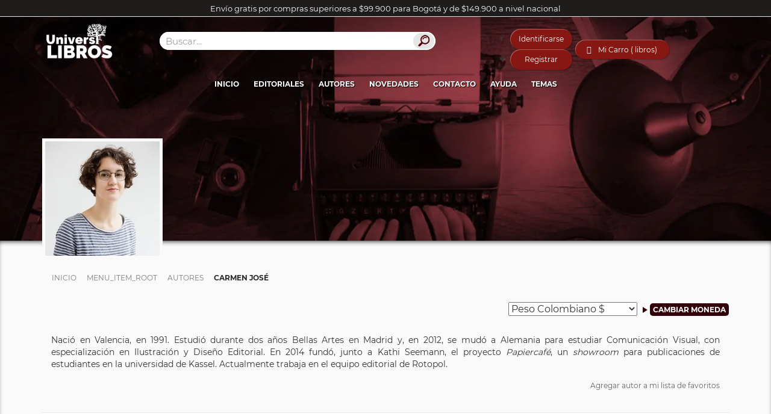

--- FILE ---
content_type: text/html; charset=utf-8
request_url: https://www.universilibros.com/autores/carmen-jose
body_size: 17029
content:

	<!DOCTYPE html>
	<html xmlns="https://www.w3.org/1999/xhtml/" xml:lang="es-es" lang="es-es" dir="ltr">

	<head>
		<meta name="robots" content="index,follow">
		<meta name="viewport" content="width=device-width, initial-scale=1.0" />
		<meta content="197303820776991" property="fb:app_id" />
		<meta name="theme-color" content="#300009">
		<link rel="preload" as="font" crossorigin="crossorigin" type="font/woff2" href="/templates/universilibros/fonts/Montserrat-Regular.woff2">
		<script src="https://www.universilibros.com/templates/universilibros/js/swiper.min.js"></script>
		<script src="https://www.universilibros.com/templates/universilibros/js/jquery-3.5.1.min.js"></script>
		<meta charset="utf-8" />
	<base href="https://www.universilibros.com/autores/carmen-jose" />
	<meta name="keywords" content="libros del autor Carmen José, libros escritos por Carmen José, libros online de Carmen José, venta de libros de Carmen José" />
	<meta name="title" content="Carmen José | Universilibros" />
	<meta name="og:type" content="books.author" />
	<meta name="og:title" content="Carmen José | Universilibros" />
	<meta name="og:image" content="https://www.universilibros.com/images/stories/virtuemart/category/carmen-jose.jpg" />
	<meta name="og:description" content="Nació en Valencia, en 1991. Estudió durante dos años Bellas Artes en Madrid y, en 2012, se mudó a Alemania para estudiar Comunicación Visual, con especialización en Ilustración y Diseño Editorial. En 2014 fundó, junto a Kathi Seemann, el proyecto Papiercafé, un showroom para publicaciones de estudiantes en la universidad de Kassel. Actualmente trabaja en el equipo editorial de Rotopol. 
" />
	<meta name="description" content="Carmen José. Nació en Valencia, en 1991. Estudió durante dos años Bellas Artes en Madrid y, en 2012, se mudó a Alemania para Leer más" />
	<meta name="generator" content="Universilibros" />
	<title>Libros de Carmen José | Universilibros</title>
	<link href="https://www.universilibros.com/autores/carmen-jose" rel="canonical" />
	<link href="/templates/universilibros/favicon.ico" rel="shortcut icon" type="image/vnd.microsoft.icon" />
	<link href="/media/com_vmessentials/css/lity.min.css" rel="stylesheet" />
	<link href="/media/com_vmessentials/css/font-awesome.min.css?ver=1.4" rel="stylesheet" />
	<link href="/media/com_vmessentials/css/style.min.css?ver=1.4" rel="stylesheet" />
	<link href="/components/com_virtuemart/assets/css/vm-ltr-common.css?vmver=4c4cc4a5" rel="stylesheet" />
	<link href="/components/com_virtuemart/assets/css/vm-ltr-site.css?vmver=4c4cc4a5" rel="stylesheet" />
	<link href="/components/com_virtuemart/assets/css/chosen.css?vmver=4c4cc4a5" rel="stylesheet" />
	<link href="/components/com_virtuemart/assets/css/jquery.fancybox-1.3.4.css?vmver=4c4cc4a5" rel="stylesheet" />
	<link href="/media/com_vpadvanceduser/css/icons.css?ver=2.0" rel="stylesheet" />
	<link href="/media/com_vpadvanceduser/css/general.css?ver=2.0" rel="stylesheet" />
	<link href="/templates/universilibros/loading/component.css?v=1" rel="stylesheet" />
	<link href="/templates/universilibros/loading/book.css?v=8" rel="stylesheet" />
	<link href="/templates/universilibros/css/bootstrap.css" rel="stylesheet" />
	<link href="/templates/universilibros/css/slicknav.css" rel="stylesheet" />
	<link href="/templates/universilibros/css/swiper.min.css" rel="stylesheet" />
	<link href="/templates/universilibros/css/estilos.css?version=2023-04-22" rel="stylesheet" />
	<link href="/modules/mod_virtuemart_ajax_cart/assets/css/style-font.css" rel="stylesheet" />
	<link href="/modules/mod_virtuemart_ajax_cart/assets/css/perfect-scrollbar.css" rel="stylesheet" />
	<link href="https://www.universilibros.com/?option=com_ajax&module=virtuemart_ajax_cart&format=raw&method=getCss&delete_product=1&quantity=1&update=1&empty=1&style=delete_product=1&quantity=1&update=1&empty=1&icon=cart8.png&icon_cart=1" rel="stylesheet" />
	<link href="https://www.universilibros.com/?option=com_ajax&module=virtuemart_ajax_cart&format=raw&method=getCss6&use_color=44020e&bg_color_gradient1=e5e5e5&bg_color_gradient2=e5e5e5&text_color=ffffff&link_color=000000&link_hover_color=44020e&border_color=c1c1c1&button_text_color=ffffff&button_hover_color=ffffff" rel="stylesheet" />
	<link href="/media/com_vpadvanceduser/css/iziModal.min.css?ver=2.0" rel="stylesheet" />
	<style>
		.vp-profile-picture-cont,.vpau-avatar-image{width:90px;height:90px;}

        @font-face {
            font-family: "fontello";
            src: url("https://www.universilibros.com/modules/mod_virtuemart_ajax_cart/assets/css/admin/font/fontello.eot?52510693");
            src: url("https://www.universilibros.com/modules/mod_virtuemart_ajax_cart/assets/css/admin/font/fontello.eot?52510693#iefix") format("embedded-opentype"),
                 url("https://www.universilibros.com/modules/mod_virtuemart_ajax_cart/assets/css/admin/font/fontello.woff?52510693") format("woff"),
                 url("https://www.universilibros.com/modules/mod_virtuemart_ajax_cart/assets/css/admin/font/fontello.ttf?52510693") format("truetype"),
                 url("https://www.universilibros.com/modules/mod_virtuemart_ajax_cart/assets/css/admin/font/fontello.svg?52510693#fontello") format("svg");
            font-weight: normal;
            font-style: normal;
          }

          [class^="icon-"]:before, [class*=" icon-"]:before {
              font-family: "IcoMoon";
              font-style: normal;
          }

          .demo-icon
          {
            font-family: "fontello";
            font-style: normal;
            font-weight: normal;
            speak: none;
            font-size: 20px;
            line-height: 65px;
            width: auto;
            display: inline-block;
            text-decoration: inherit;
            color: #44020e;
            margin-right: .2em;
            text-decoration:none;
            text-align: center;
            /* opacity: .8; */

            /* For safety - reset parent styles, that can break glyph codes*/
            font-variant: normal;
            text-transform: none;

            /* fix buttons height, for twitter bootstrap */

            /* Animation center compensation - margins should be symmetric */
            /* remove if not needed */
            margin-left: .2em;

            /* You can be more comfortable with increased icons size */
            /* font-size: 120%; */

            /* Font smoothing. That was taken from TWBS */
            -webkit-font-smoothing: antialiased;
            -moz-osx-font-smoothing: grayscale;

            /* Uncomment for 3D effect */
            /* text-shadow: 1px 1px 1px rgba(127, 127, 127, 0.3); */
          }
   
        div#vmCartModule .total_products{
            cursor:pointer;
        }
    
	</style>
	<script type="application/json" class="joomla-script-options new">{"csrf.token":"c008a6eaff03235880ddf9be1e96f8c4","system.paths":{"root":"","base":""},"system.keepalive":{"interval":3600000,"uri":"\/component\/ajax\/?format=json"},"joomla.jtext":{"JLIB_FORM_FIELD_INVALID":"Campo inv\u00e1lido:&#160"}}</script>
	<script src="/media/jui/js/jquery-noconflict.js?ba1f4dbb93d90696b1c7d1fe2cb3f6aa"></script>
	<script src="/media/jui/js/jquery-migrate.min.js?ba1f4dbb93d90696b1c7d1fe2cb3f6aa"></script>
	<script src="/media/system/js/core.js?ba1f4dbb93d90696b1c7d1fe2cb3f6aa"></script>
	<!--[if lt IE 9]><script src="/media/system/js/polyfill.event.js?ba1f4dbb93d90696b1c7d1fe2cb3f6aa"></script><![endif]-->
	<script src="/media/system/js/keepalive.js?ba1f4dbb93d90696b1c7d1fe2cb3f6aa"></script>
	<script src="/media/jui/js/bootstrap.min.js?ba1f4dbb93d90696b1c7d1fe2cb3f6aa"></script>
	<script src="/media/com_vmessentials/js/lity.min.js"></script>
	<script src="/media/com_vmessentials/js/script.min.js?ver=1.4"></script>
	<script src="/components/com_virtuemart/assets/js/vmsite.js?vmver=4c4cc4a5"></script>
	<script src="/components/com_virtuemart/assets/js/vmprices.js?vmver=4c4cc4a5"></script>
	<script src="/components/com_virtuemart/assets/js/chosen.jquery.min.js?vmver=4c4cc4a5"></script>
	<script src="/components/com_virtuemart/assets/js/dynupdate.js?vmver=4c4cc4a5"></script>
	<script src="/components/com_virtuemart/assets/js/fancybox/jquery.fancybox-1.3.4.pack.js?vmver=4c4cc4a5"></script>
	<script src="/media/com_vpadvanceduser/js/js.biscuit.min.js?ver=2.0"></script>
	<script src="/media/com_vpadvanceduser/js/general.min.js?ver=2.0"></script>
	<script src="/media/com_vpadvanceduser/js/social-buttons.min.js?ver=2.0"></script>
	<script src="/templates/universilibros/loading/snap.svg-min.js"></script>
	<script src="/templates/universilibros/loading/classie.js"></script>
	<script src="/templates/universilibros/loading/svgLoader.js"></script>
	<script src="/templates/universilibros/js/jquery.slicknav.min.js" async></script>
	<script src="/templates/universilibros/js/list.min.js" async></script>
	<script src="/templates/universilibros/js/modernizr-custom.js" async></script>
	<script src="/templates/universilibros/js/functions.js?v=2024-04-23" async></script>
	<script src="/modules/mod_virtuemart_ajax_cart/assets/js/perfect-scrollbar.js"></script>
	<script src="/modules/mod_virtuemart_ajax_cart/assets/js/jquery.mousewheel.js"></script>
	<script src="/media/plg_captcha_recaptcha_invisible/js/recaptcha.min.js?ba1f4dbb93d90696b1c7d1fe2cb3f6aa" async defer></script>
	<script src="https://www.google.com/recaptcha/api.js?onload=JoomlaInitReCaptchaInvisible&render=explicit&hl=es-ES" async defer></script>
	<script src="/media/system/js/punycode.js?ba1f4dbb93d90696b1c7d1fe2cb3f6aa"></script>
	<script src="/media/system/js/validate.js?ba1f4dbb93d90696b1c7d1fe2cb3f6aa"></script>
	<script src="/media/com_vpadvanceduser/js/iziModal.min.js?ver=2.0"></script>
	<script src="/media/com_vpadvanceduser/js/vptos.min.js?ver=2.0"></script>
	<script>
jQuery(function($){ initTooltips(); $("body").on("subform-row-add", initTooltips); function initTooltips (event, container) { container = container || document;$(container).find(".hasTooltip").tooltip({"html": true,"container": "body"});} });//<![CDATA[ 
if (typeof Virtuemart === "undefined"){
	var Virtuemart = {};}
var vmSiteurl = 'https://www.universilibros.com/' ;
Virtuemart.vmSiteurl = vmSiteurl;
var vmLang = '&lang=es';
Virtuemart.vmLang = vmLang; 
var vmLangTag = 'es';
Virtuemart.vmLangTag = vmLangTag;
var Itemid = '&Itemid=224';
Virtuemart.addtocart_popup = "1" ; 
var vmCartError = Virtuemart.vmCartError = "Hubo un error al actualizar su carro.";
var usefancy = true; //]]>

        jQuery(document).ready(function(){
            jQuery("body").on("click",".total_products",function(e){
                jQuery("#vmCartModule #cart_list").show();
                e.stopPropagation();
                 
                jQuery("#vmCartModule #cart_list").click(function(e){
                    e.stopPropagation();
                });
            });
            
            jQuery(document).click(function(e){
                jQuery("#vmCartModule #cart_list").hide();
                e.stopPropagation();
            });
            
        });
        
    
	</script>
	<script type="application/json" id="vme-script-options">{"base":"https:\/\/www.universilibros.com\/","itemid":224}</script>
	<script type="application/json" class="vpau-script-strings new">{"COM_VPADVANCEDUSER_MSG_REQUIRED_FIELD":"Por favor complete este campo.","JERROR_LAYOUT_REQUESTED_RESOURCE_WAS_NOT_FOUND":"No se pudo encontrar el recurso solicitado.","COM_USERS_PROFILE_EMAIL1_MESSAGE":"La direcci\u00f3n de correo que ha introducido ya est\u00e1 en uso o es inv\u00e1lida. Por favor, introduzca otra direcci\u00f3n de correo electr\u00f3nico.","COM_USERS_PROFILE_USERNAME_MESSAGE":"El nombre de usuario introducido no est\u00e1 disponible. Por favor, seleccione otro nombre de usuario.","COM_USERS_INVALID_EMAIL":"La direcci\u00f3n de correo electr\u00f3nico es inv\u00e1lida","COM_VPADVANCEDUSER_MSG_EMAIL2":"Las direcciones de correo electr\u00f3nico que ingres\u00f3 no coinciden.","COM_VPADVANCEDUSER_MSG_PASSWORD2":"Las contrase\u00f1as no coinciden.","COM_USERS_MSG_NOT_ENOUGH_INTEGERS_N":"La contrase\u00f1a no tiene suficientes d\u00edgitos. Como m\u00ednimo se necesitan %s d\u00edgitos.","COM_USERS_MSG_NOT_ENOUGH_INTEGERS_N_1":"La contrase\u00f1a no tiene suficientes d\u00edgitos. Como m\u00ednimo se necesita 1 d\u00edgito.","COM_USERS_MSG_NOT_ENOUGH_SYMBOLS_N":"La contrase\u00f1a no tiene suficientes s\u00edmbolos. Como m\u00ednimo se necesitan %s s\u00edmbolos.","COM_USERS_MSG_NOT_ENOUGH_SYMBOLS_N_1":"La contrase\u00f1a no tiene suficientes s\u00edmbolos. Como m\u00ednimo se necesita 1 s\u00edmbolo.","COM_USERS_MSG_NOT_ENOUGH_UPPERCASE_LETTERS_N":"La contrase\u00f1a no tiene suficientes letras en may\u00fasculas. Como m\u00ednimo se necesitan %s letras may\u00fasculas.","COM_USERS_MSG_NOT_ENOUGH_UPPERCASE_LETTERS_N_1":"La contrase\u00f1a no tiene suficientes letras en may\u00fasculas. Como m\u00ednimo se necesita 1 letra en may\u00fasculas.","COM_USERS_MSG_PASSWORD_TOO_LONG":"La contrase\u00f1a es demasiado larga. La contrase\u00f1a debe ser menor de 100 caracteres.","COM_USERS_MSG_PASSWORD_TOO_SHORT_N":"La contrase\u00f1a es demasiado corta. La contrase\u00f1a debe ser como m\u00ednimo de %s caracteres.","COM_USERS_MSG_SPACES_IN_PASSWORD":"La contrase\u00f1a no puede tener espacios."}</script>
	<script type="application/json" class="vpau-script-options new">{"base_url":"","live_validation":1,"ajax_validation":1,"password_length":4,"password_integers":0,"password_symbols":0,"password_uppercase":0,"version":"2.0"}</script>


		<script type="application/ld+json">
			{
				"@context": "http://schema.org",
				"@type": "Organization",
				"image": [
					"https://www.universilibros.com/templates/universilibros/images/universilibros_1x1.webp",
					"https://www.universilibros.com/templates/universilibros/images/universilibros_16x9.webp"
				],
				"address": {
					"@type": "PostalAddress",
					"streetAddress": "Cra 16 # 39A - 78",
					"addressLocality": "Teusaquillo",
					"addressRegion": "Bogotá",
					"postalCode": "111311",
					"addressCountry": "CO"
				},
				"name": "Universilibros | Librería Virtual",
				"telephone": "+573125347050",
				"email": "info@universilibros.com",
				"url": "https://www.universilibros.com",
				"sameAs": [
					"https://www.instagram.com/universilibros/",
					"https://www.facebook.com/Universilibros.Libreria/",
					"https://twitter.com/Universilibros_"
				]
			}
		</script>
		<script type="application/ld+json">
			{
				"@context": "https://schema.org",
				"@type": "WebSite",
				"url": "https://www.universilibros.com/",
				"potentialAction": {
					"@type": "SearchAction",
					"target": "https://www.universilibros.com/libro?keyword={search_term_string}",
					"query-input": "required name=search_term_string"
				}
			}
		</script>

		<!-- Global site tag (gtag.js) - Google Analytics -->
		<script async src="https://www.googletagmanager.com/gtag/js?id=UA-158683069-1"></script>
		<script>
			window.dataLayer = window.dataLayer || [];

			function gtag() {
				dataLayer.push(arguments);
			}
			gtag('js', new Date());
			//Propiedades Conectadas
			gtag('config', 'UA-158683069-1'); //Analytics
			gtag('config', 'G-0BJRX73MHB'); // Nueva versión G4 de Analytics
			gtag('config', 'AW-775684171'); // Etiqueta Global de Google Ads
		</script>
		<!--Fin Etiquetas Google-->

	</head>

	<body class="site com_virtuemart view-category no-layout no-task itemid-224" option=com_virtuemart seccion=224 >
		<div id="loader" class="pageload-overlay" data-opening="M 40,100 150,0 -65,0 z">
			<div class="cont-logo-loading">
				<picture>
					<source class="img-responsive" srcset="/templates/universilibros/images/universilibros.webp" type="image/webp">
					<source class="img-responsive" srcset="/templates/universilibros/images/universilibros.png" type="image/png">
					<img class="img-responsive" src="/templates/universilibros/images/universilibros.png" alt="Universilibros">
				</picture>
			</div>
			<div class="cont-book-loading"><div class="loading-book">
  <div class="loading-page">Librería online, venta de libros, libros académicos, literatura infantil, libros para niños, libros de psicología, libros de filosofía, libros de derecho</div>
  <div class="loading-page back">Librería online, venta de libros, libros académicos, literatura infantil, libros para niños, libros de psicología, libros de filosofía, libros de derecho</div>
  <div class="loading-page anim">Librería online, venta de libros, libros académicos, literatura infantil, libros para niños, libros de psicología, libros de filosofía, libros de derecho</div>
  <div class="loading-page anim">Librería online, venta de libros, libros académicos, literatura infantil, libros para niños, libros de psicología, libros de filosofía, libros de derecho</div>
  <div class="loading-page anim">Librería online, venta de libros, libros académicos, literatura infantil, libros para niños, libros de psicología, libros de filosofía, libros de derecho</div>
</div></div>
			<svg xmlns="https://www.w3.org/2000/svg" width="100%" height="100%" viewBox="0 0 80 60" preserveAspectRatio="none">
				<path d="M 40,100 150,0 l 0,0 z" />
			</svg>
		</div>
		<div id="system-message-container">
	</div>

		<div class="cont_msj_site">
			<div class="msj_site">

				<head></head>
				<span></span>
				<input class="cerrar_msj" value="Aceptar" type="button">
			</div>
		</div>
		<!-- Body -->
		<div class="body">
			<div class="header-envios">Envío gratis por compras superiores a $99.900 para Bogotá y de $149.900 a nivel nacional</div>
							<header>
					<div class="container">
						<div class="row header-1">
							<div class="col-lg-2 col-md-2 col-sm-4 col-xs-6">
								<div id="universilibros">
									<a href="/">
										<picture>
											<source class="img-responsive" srcset="/templates/universilibros/images/universilibros.webp" type="image/webp">
											<source class="img-responsive" srcset="/templates/universilibros/images/universilibros.png" type="image/png">
											<img class="img-responsive" src="/templates/universilibros/images/universilibros.png" alt="Universilibros | Librería Virtual | Venta de libros">
										</picture>
									</a>
																	</div>
							</div>
															<div class="col-lg-5 col-md-5 col-sm-12 col-xs-12">
									<div class="cont-search-home" id="cont-search">
										<div class="module-search">
											
<div  id="search-ajax" action="" method="post" name="buscador-ajax" >
	<input id="input-search" type="text" placeholder="Buscar..." />
	<div id="result-search" data-name="show">
		<div class="result-loading"><span>Buscando</span><img src="/images/loading.gif" alt="buscador-ajax"></div>
		<div class="result-close">X</div>
		<a id="advanced-search" href="/" class="search-button">Busqueda Avanzada</a>
		<div class="result-titulos">
			<div class="result-title">Titulos</div>
			<ul></ul>
		</div>
		<div class="result-categorias">
			<div class="result-title">Autores - Editoriales - Temas</div>
			<ul></ul>
		</div>
	</div>
</div>

<script type="text/javascript">
	var ciclo = false;
	jQuery(document).ready(function($) {
		jQuery('#input-search').focus();		
		jQuery('#input-search').on('keyup', function(event) {					
			if(jQuery("#input-search").val().length > 3) {
				if(ciclo == true )              /* Check if somebody is inside */
            		ajaxReq.abort();
            	ciclo = true; 
				buscar();
			}
			return false;
		});
		
		//Cerrar Results Close
		jQuery('.result-close').click(function(){
			jQuery('#result-search').fadeOut('slow/400/fast');
			jQuery('#result-search').attr('data-name','show');
		})
		//Cerrar Results Cualquier lado
		jQuery('.body').click(function(){
			var atributo = jQuery('#result-search').attr('data-name');
			if (atributo == 'hide') {
				jQuery('#result-search').fadeOut('slow/400/fast');
				jQuery('#result-search').attr('data-name','show');
			}
		});
		//Buscador página categoría desde evento Enter Input
		jQuery("#input-search").keypress(function (e) {
			if (e.which == 13) {
				var parametros = "";
				var url = "https://www.universilibros.com/libro";
				//Texto
				var texto = jQuery(this).val();
				if(texto!=""){
					parametros = parametros+"?keyword="+texto;
				}
				if(parametros!=""){
					window.location.href = url+parametros;
				} else {
					window.location.href = url;
				}
			}
		});

		//Buscador página categoría desde desde Botón Buscar
		jQuery("#advanced-search").click(function(event) {
			event.preventDefault();
			var parametros = "";
			var url = "https://www.universilibros.com/libro";
			//Texto
			var texto = jQuery("#input-search").val();
			if(texto!=""){
				parametros = parametros+"?keyword="+texto;
			}
			if(parametros!=""){
				window.location.href = url+parametros;
			} else {
				window.location.href = url;
			}
		});
	});
	function buscar(){
		var urlFunction = 'https://www.universilibros.com//index.php?option=com_functions&task=getResultado';
		jQuery('#result-search').fadeIn('slow/400/fast', function() {
			jQuery('.result-loading').css('display','block');
		});
		jQuery('#result-search').attr('data-name','hide');
		//event.preventDefault();
		var search = jQuery('#input-search').val();
		ajaxReq = jQuery.ajax({
			url: urlFunction,
			type: 'POST',			
			data: {search:search}
		})
		.done(function( resultado ) {
			var titulos = resultado.titulos;
			var categorias = resultado.categorias;
			jQuery('.result-titulos ul').html(' ');
			jQuery('.result-categorias ul').html(' ');

			jQuery('.result-loading').fadeOut('slow/400/fast', function() {
				
			});
			if(titulos.length>0){
				jQuery.each(titulos, function(index, element) {	
					var urlImagen = "/images/stories/virtuemart/product/resized/"+titulos[index].id+"_1_0x90.jpg";
					jQuery('.result-titulos ul').append('<li><a href="'+titulos[index].url+'"><img src="'+urlImagen+'" alt="'+titulos[index].titulo+'" />'+titulos[index].titulo+'</a></li>');
				});
			} else {
				jQuery('.result-titulos ul').append('<li><span>No hay coincidencia exacta por "'+search+'"</span></li>');
			}
			if(categorias.length>0){
				jQuery.each(categorias, function(index, element) {							
					jQuery('.result-categorias ul').append('<li><a href="'+categorias[index].url+'">'+categorias[index].category_name+'</a></li>');
				});
			} else {
				jQuery('.result-categorias ul').append('<li><span>No se encontraron resultados</span></li>');
			}
			ciclo = false;
		})
	}
</script>


										</div>
										<div class="buton-search">
											<picture>
												<source class="img-responsive" srcset="/templates/universilibros/images/buscador.webp" type="image/webp">
												<source class="img-responsive" srcset="/templates/universilibros/images/buscador.jpg" type="image/jpeg">
												<img class="img-responsive" height="26px" width="35px" src="/templates/universilibros/images/buscador.jpg" alt="Buscador Universilibros">
											</picture>
										</div>
									</div>
								</div>
																						<div class="col-lg-5 col-md-5 col-sm-12 col-xs-12">
									<div class="cont-header-top3">
																					<div class="vp-wrapper vpau-modal-module">
	<ul class="vpau-modal-buttons vp-list-inline">
					<li>
				<a href="/su-cuenta?layout=login" data-target="#vp-login-modal-241" class="vp-btn vp-btn-primary" data-vapumodal="1">Identificarse</a>
			</li>
							<li>
					<a href="/su-cuenta?layout=registration" data-target="#vp-registration-modal-241" class="vp-btn vp-btn-primary" data-vapumodal="1">Registrar</a>
				</li>
						</ul>
</div>
																															<div class="cont-cart" id="cont-cart">
												<div class="module-cart">
													<div class="cart">
    <!-- Virtuemart Ajax Card -->
    <div class="vmCartModule_1 ajax-cart" id="vmCartModule">
        <a href="/proceso-de-compra" class="nbajaxcart"><i class="demo-icon icon-basket-nb2">&#xe803;</i></a>            <div class="minicart">
                 
                <div class="total_products">
                    Mi Carro ( libros)                </div>
                                <div class="totalprice">
                    Total: <strong>0</strong>                </div>
            </div>
            <div id="cart_list" class="show_products style-1">
                <div class="block-content">
                    <div class="summary">
                        <p class="amount">
                            Hay                            <span></span>
                                 en tu carro                        </p>

                    </div>

                    <div class="vm_cart_products wrapper ps-container " id="vm_cart_products">
                        <div class="container_cart">
                            
                            <div class="wrapper2">
                                
                                    <div class="xxx">
                                    Carro Vacío                                    </div>
                                                            </div>
                        </div>
                    </div>
                        
                    <div class="action">
                                            </div>

                </div>

            </div>

    </div>

</div>
<script type="text/javascript">
//<![CDATA[
var view_cart ="category"
var http_cart = "https://www.universilibros.com/";
var module_cart_id = "105";
//]]>
</script>
<script src="https://www.universilibros.com/modules/mod_virtuemart_ajax_cart/assets/js/update_cart.js" type="text/javascript"></script>


												</div>
											</div>
																			</div>
								</div>
													</div>
						<div class="row">
							<div class="cont-menu col-lg-12 col-md-12 col-sm-12 col-xs-12">
								<div class="container">
									<div class="row row-menu">
										<div id="menu">
											<ul class="nav menu mod-list">
<li class="item-101 default"><a href="/" >Inicio</a></li><li class="item-104 parent"><a href="/editoriales" >Editoriales</a></li><li class="item-224 current active"><a href="/autores" >Autores</a></li><li class="item-359 parent"><a href="/formato" >Formato</a></li><li class="item-103"><a href="/destacados" >Destacados</a></li><li class="item-550"><a href="/novedades" >Novedades</a></li><li class="item-6948"><a href="/preventa" >Preventa</a></li><li class="item-6942"><a href="/lista-de-deseos" >Lista de deseos</a></li><li class="item-105"><a href="/contacto" >Contacto</a></li><li class="item-920 parent"><a href="/su-cuenta" >Su Cuenta</a></li><li class="item-927"><a href="/proceso-de-compra" >Proceso de compra</a></li><li class="item-2818"><a href="/mailing" >Mailing</a></li><li class="item-5110 parent"><a href="/ayuda" >Ayuda</a></li><li class="item-6838"><a href="/libro" >Buscador</a></li><li class="item-6943"><a href="/comparar-productos" >Comparar Productos</a></li><li class="item-6945"><a href="/cafe" >Café</a></li><li class="item-158 parent"><a href="/temas" >Temas</a></li></ul>

										</div>
									</div>
								</div>
							</div>
						</div>
					</div>
				</header>
									<!-- Main body -->
			<div id="fullpage">
																																		<div class="section" id="section-contenido">
													<div class="section" id="banner">
								
<div class="banner-interna" >
	<ul class="one-image">
		<li class="img-slide-banner">
				            <picture>
	            	<!-- <source srcset="" media="(max-width: 600px)" type="image/webp">
	            	<source srcset="" media="(max-width: 600px)" type="image/jpeg"> -->
					<source srcset="/images/banner/category/3.webp" type="image/webp">
					<source srcset="/images/banner/category/3.jpg" type="image/jpeg"> 
					<img src="/images/banner/category/3.jpg" alt="Carmen José">
			  	</picture>
						<div class="header-banner">
				<div class="titulo"></div>			</div>
		</li>
	</ul>
</div>

							</div>
												<div class="cont-section-contenido">
							<div class="container">
																											<div class="section" id="miga">
											<div aria-label="Miga" role="navigation">
	<ul itemscope itemtype="https://schema.org/BreadcrumbList" class="breadcrumb">
					<li class="active">
				<span class="divider icon-location"></span>
			</li>
		
						<li itemprop="itemListElement" itemscope itemtype="https://schema.org/ListItem">
											<a itemprop="item" href="/" class="pathway"><span itemprop="name">Inicio</span></a>
					
											<span class="divider">
							<img src="/media/system/images/arrow.png" alt="" />						</span>
										<meta itemprop="position" content="1">
				</li>
							<li itemprop="itemListElement" itemscope itemtype="https://schema.org/ListItem">
											<a itemprop="item" href="/autores/carmen-jose" class="pathway"><span itemprop="name">Menu_Item_Root</span></a>
					
											<span class="divider">
							<img src="/media/system/images/arrow.png" alt="" />						</span>
										<meta itemprop="position" content="2">
				</li>
							<li itemprop="itemListElement" itemscope itemtype="https://schema.org/ListItem">
											<a itemprop="item" href="/autores" class="pathway"><span itemprop="name">Autores</span></a>
					
											<span class="divider">
							<img src="/media/system/images/arrow.png" alt="" />						</span>
										<meta itemprop="position" content="3">
				</li>
							<li itemprop="itemListElement" itemscope itemtype="https://schema.org/ListItem" class="active">
					<span itemprop="name">
						Carmen José					</span>
					<meta itemprop="position" content="4">
				</li>
				</ul>
</div>

										</div>
																																		<div class="monedas">
										
<!-- Currency Selector Module -->

<form action="/autores/carmen-jose?keyword=" method="post">
    <select id="virtuemart_currency_id" name="virtuemart_currency_id" class="inputbox vm-chzn-select">
	<option value="144">D&oacute;lar Estadounidense $</option>
	<option value="47">Euro &euro;</option>
	<option value="110">Nuevo Sol Peruano S/.</option>
	<option value="31" selected="selected">Peso Colombiano $</option>
	<option value="168">Peso Mexicano $</option>
</select>
    <div class="triangulo_moneda "></div>
    <input class="button input_monedas" type="submit" name="submit" value="Cambiar Moneda" />
</form>

									</div>
																																			 

<div class="category-view">
				<div class="category_image">
					<img src="/images/stories/virtuemart/category/carmen-jose.jpg" alt="Carmen José" title="Carmen José" />
				</div>
										<div class="category_description">
				<p>Nació en Valencia, en 1991. Estudió durante dos años Bellas Artes en Madrid y, en 2012, se mudó a Alemania para estudiar Comunicación Visual, con especialización en Ilustración y Diseño Editorial. En 2014 fundó, junto a Kathi Seemann, el proyecto <em>Papiercafé</em>, un <em>showroom</em> para publicaciones de estudiantes en la universidad de Kassel. Actualmente trabaja en el equipo editorial de Rotopol. </p>
									<div class="lista-deseos-categoria">
			            <div class="cont-like">
			                <i class="icon-heart2" id-category="11076" id-user="0" data-title="Agregar a favoritos"></i>
			                <span>Agregar autor a mi lista de favoritos</span>
			            </div>
			        </div>
			   				</div>
				</div>
	
<h1 class="titulo-categoria">Carmen José</h1>
<div id="list-titulos">
    <div class="header-list-items">
	    <div class="cont-buscador-interno">
		    <input id="input-buscador-interno" type="text" class="search" placeholder="Buscar Títulos en Carmen José" value=""/>
			<div class="cont-order-products">
				<select id="select-order-products" class="inputbox vm-chzn-select chzn-done" url="https://www.universilibros.com/autores/carmen-jose">
					<option value="">Ordenar por</option>
					<option value="orderby=product_name" >Por Título</option>
					<option value="orderby=product_price" >Por Precio</option>
				</select>
				<select id="select-tipo-order" class="inputbox vm-chzn-select chzn-done">
					<option value="dir=ASC" >Ascendente</option>
					<option value="dir=DESC" >Descendente</option>
				</select>
			</div>
			<button id="buscador-interno" url="https://www.universilibros.com/autores/carmen-jose" class="sort" >Buscar</button>
		</div>
    </div>
	<div class="list titulos">
				<!--Busco si hay temas que coincidan con la busqueda realizada-->
				<!--Busco si hay autores que coincidan con la busqueda realizada-->
				<div class="header-list list-titulos">Libros  del Autor</div>
						<div class="row">
					    			<div class="product vm-col vm-col-1  list-products">
				<div class="spacer">
					<div class="vm-product-media-container">
		                <a title="Allí :hier" href="/autores/carmen-jose/alli-hier">
		                    <img  class="browseProductImage"  loading="lazy"  src="/images/stories/virtuemart/product/resized/11680_1_0x90.jpg"  alt="Libro: Allí :hier | Autor: Carmen José | Isbn: 9783940304254"  />		                </a>                    
					</div>

					<div class="vm-product-rating-container">
											</div>
											<div class="vm-product-descr-container-0">
							<h2 class="name-titulo"><a href="/autores/carmen-jose/alli-hier" >Allí :hier<div class='list-autores-category'>Autor: Carmen José</div></a></h2>
									          <div class="list-info-adi">Isbn: 978-3-940304-25-4 | Año: 2017</div>						</div>
					<div class="vm3pr-3"> <div class="product-price" id="productPrice10762">
	<span class="price-crossed" ></span><div class='cont-dcto'><div class='dcto-price'>10</div><span>%</span><div class='text'>Descuento</div></div><div class="Priceproduct_price vm-display vm-price-value"><span class="vm-price-desc">Antes: </span><span class="Priceproduct_price"><div class='moneda'>COP</div> $ 118.000</span></div><div class="PricesalesPrice vm-display vm-price-value"><span class="vm-price-desc">Ahora: </span><span class="PricesalesPrice"><div class='moneda'>COP</div> $ 106.200</span></div><div class="PricediscountAmount vm-display vm-price-value"><span class="vm-price-desc">Descuento: </span><span class="PricediscountAmount">COP $ -11.800</span></div></div>

						<div class="clear"></div>
					</div>
										<div class="vm3pr-0"> 
	<div class="addtocart-area">
		<form method="post" class="product js-recalculate" action="/autores">
			
	<div class="addtocart-bar">
			<div class="label-no-disponible">Producto no disponible.<br>Puede solicitar ser notificado cuando tengamos disponibilidad en la tienda.</div>
		<!--<a href="/autores/alli-hier/notify" class="notify">Notificarme</a>-->
		<a id="notify" href="#cont-notify" class="notify">Notificarme</a>
		<div class="fancy-notify" style="display:none">
			<div id="cont-notify">
				<div id="cont-notify-msj">
					<div class="header">Notificación Libro</div>
					<div id="formNotify" action="" method="POST" idProduct="10762" codigo="11680" isbn="978-3-940304-25-4" libro="Libro: Allí :hier | Autor: Carmen José | Isbn: 9783940304254">
						<div class="titulo-notify">Libro: Allí :hier</div>
						<div class="msj-notify">Ingresa tus datos para ser notificado cuando tengamos disponibilidad en la tienda.</div>
						<input class="nombreNotify input-notify" type="text" name="nombre" value="" placeholder="Nombre">
						<input class="emailNotify input-notify" type="text" name="email" value="" placeholder="Email">
						<input class="telNotify input-notify" type="text" name="telefono" value="" placeholder="Teléfono">
						<label></label>
						<input class="submmit-notify" type="submit" name="notificar" value="Notificar">
						<input class="cerrar_msj" value="Cancelar" type="button">
					</div>
				</div>
			</div>
		</div>
	
	</div>			<input type="hidden" name="option" value="com_virtuemart"/>
			<input type="hidden" name="view" value="cart"/>
			<input type="hidden" name="virtuemart_product_id[]" value="10762"/>
			<input type="hidden" class="pname" value="Allí :hier"/>
			<input type="hidden" name="Itemid" value="224"/>		</form>
	</div>
											</div>

					<div class="vm-details-button">
						<a href="/autores/carmen-jose/alli-hier" title="Allí :hier" class="product-details">Detalles de producto</a>		                <div class="triangulo_der_list_detalles"></div>
					</div>

				</div>
			</div>

							    <div class="clear"></div>
			</div>
			  	</div>
</div>
<div class="vm-pagination vm-pagination-bottom"><span class="vm-page-counter"></span>
</div>

</div>

</div>

<script type="text/javascript" src="/templates/universilibros/html/com_virtuemart/category/functions.js?v=1"></script><script   id="ready.vmprices-js" type="text/javascript" >//<![CDATA[ 
jQuery(document).ready(function($) {

		Virtuemart.product($("form.product"));
}); //]]>
</script><script   id="updateChosen-js" type="text/javascript" >//<![CDATA[ 
if (typeof Virtuemart === "undefined")
	var Virtuemart = {};
	Virtuemart.updateChosenDropdownLayout = function() {
		var vm2string = {editImage: 'edit image',select_all_text: 'Seleccionar todos',select_some_options_text: 'Disponible para todos'};
		jQuery("select.vm-chzn-select").chosen({enable_select_all: true,select_all_text : vm2string.select_all_text,select_some_options_text:vm2string.select_some_options_text,disable_search_threshold: 5});
		//console.log("updateChosenDropdownLayout");
	}
	jQuery(document).ready( function() {
		Virtuemart.updateChosenDropdownLayout($);
	}); //]]>
</script><script   id="updDynamicListeners-js" type="text/javascript" >//<![CDATA[ 
jQuery(document).ready(function() { // GALT: Start listening for dynamic content update.
	// If template is aware of dynamic update and provided a variable let's
	// set-up the event listeners.
	//if (Virtuemart.container)
		Virtuemart.updateDynamicUpdateListeners();

}); //]]>
</script><script   id="popups-js" type="text/javascript" > //<![CDATA[
	jQuery(document).ready(function($) {
		
			$('a.ask-a-question, a.printModal, a.recommened-to-friend, a.manuModal').click(function(event){
              event.preventDefault();
		      $.fancybox({
		        href: $(this).attr('href'),
		        type: 'iframe',
		        height: 550
		        });
		      });
			
	});
//]]> </script><script   id="ajaxContent-js" type="text/javascript" >//<![CDATA[ 
Virtuemart.container = jQuery('.category-view');
Virtuemart.containerSelector = '.category-view'; //]]>
</script>
																											
							</div>
						</div>
					</div>
												<footer>
					<div class="cont-footer">
						<div class="container">
							<div class="menu-footer footer1 col-lg-3 col-md-3 col-sm-6 col-xs-12">
								<div class="title-footer">Atención al cliente</div>
								<ul>
									<li><a href="/contacto">Contáctenos</a></li>
									<li><a href="/ayuda/preguntas-frecuentes-faqs">Preguntas Frecuentes</a></li>
									<li><a href="/ayuda/pedidos">Proceso de Compra</a></li>
								</ul>
							</div>
							<div class="menu-footer footer2 col-lg-3 col-md-3 col-sm-6 col-xs-12">
								<div class="title-footer">Información Legal</div>
								<ul>
									<li><a href="/ayuda/terminos-y-condiciones">Términos y Condiciones</a></li>
									<li><a href="/ayuda/tratamiento-de-datos">Tratamiento de Datos</a></li>
									<li><a href="/ayuda/politica-de-privacidad">Política de Privacidad</a></li>
								</ul>
							</div>
							<div class="menu-footer footer3 col-lg-3 col-md-3 col-sm-6 col-xs-12">
								<div class="title-footer">Su Cuenta</div>
								<ul>
									<li><a href="/su-cuenta/perfil">Mi Perfil</a></li>
									<li><a href="/su-cuenta/pedidos">Mis Pedidos</a></li>
									<li><a href="/su-cuenta/lista-de-deseos">Lista de Deseos</a></li>
								</ul>
							</div>
							<div class="menu-footer footer4 col-lg-3 col-md-3 col-sm-6 col-xs-12">
								<div class="title-footer">Métodos de pago</div>
								<ul class="logos-pago">
									<li>
										<picture data-title="PayU">
											<source class="img-responsive" srcset="/images/pagos/payu.webp" type="image/webp">
											<source class="img-responsive" srcset="/images/pagos/payu.jpg" type="image/jpeg">
											<img class="img-responsive" height="20" width="50" src="/images/pagos/payu.jpg" alt="PayU">
										</picture>
									</li>
									<li>
										<picture data-title="Visa">
											<source class="img-responsive" srcset="/images/pagos/visa.webp" type="image/webp">
											<source class="img-responsive" srcset="/images/pagos/visa.jpg" type="image/jpeg">
											<img class="img-responsive" height="20" width="50" src="/images/pagos/visa.jpg" alt="Visa">
										</picture>
									</li>
									<li>
										<picture data-title="Mastercard">
											<source class="img-responsive" srcset="/images/pagos/mastercard.webp" type="image/webp">
											<source class="img-responsive" srcset="/images/pagos/mastercard.jpg" type="image/jpeg">
											<img class="img-responsive" height="20" width="50" src="/images/pagos/mastercard.jpg" alt="Mastercard">
										</picture>
									</li>
									<li>
										<picture data-title="Diners Club">
											<source class="img-responsive" srcset="/images/pagos/diners.webp" type="image/webp">
											<source class="img-responsive" srcset="/images/pagos/diners.jpg" type="image/jpeg">
											<img class="img-responsive" height="20" width="50" src="/images/pagos/diners.jpg" alt="Diners Club">
										</picture>
									</li>
									<li>
										<picture data-title="American Express">
											<source class="img-responsive" srcset="/images/pagos/american_express.webp" type="image/webp">
											<source class="img-responsive" srcset="/images/pagos/american_express.jpg" type="image/jpeg">
											<img class="img-responsive" height="20" width="50" src="/images/pagos/american_express.jpg" alt="American Express">
										</picture>
									</li>
									<li>
										<picture data-title="PSE">
											<source class="img-responsive" srcset="/images/pagos/pse.webp" type="image/webp">
											<source class="img-responsive" srcset="/images/pagos/pse.jpg" type="image/jpeg">
											<img class="img-responsive" height="20" width="50" src="/images/pagos/pse.jpg" alt="PSE">
										</picture>
									</li>
									<li>
										<picture data-title="Baloto">
											<source class="img-responsive" srcset="/images/pagos/baloto.webp" type="image/webp">
											<source class="img-responsive" srcset="/images/pagos/baloto.jpg" type="image/jpeg">
											<img class="img-responsive" height="20" width="50" src="/images/pagos/baloto.jpg" alt="Baloto">
										</picture>
									</li>
									<li>
										<picture data-title="Efecty">
											<source class="img-responsive" srcset="/images/pagos/efecty.webp" type="image/webp">
											<source class="img-responsive" srcset="/images/pagos/efecty.jpg" type="image/jpeg">
											<img class="img-responsive" height="20" width="50" src="/images/pagos/efecty.jpg" alt="Efecty">
										</picture>
									</li>
									<li>
										<picture data-title="Su Red">
											<source class="img-responsive" srcset="/images/pagos/su_red.webp" type="image/webp">
											<source class="img-responsive" srcset="/images/pagos/su_red.jpg" type="image/jpeg">
											<img class="img-responsive" height="20" width="50" src="/images/pagos/su_red.jpg" alt="Su Red">
										</picture>
									</li>
									<li>
										<picture data-title="Codensa">
											<source class="img-responsive" srcset="/images/pagos/codensa.webp" type="image/webp">
											<source class="img-responsive" srcset="/images/pagos/codensa.jpg" type="image/jpeg">
											<img class="img-responsive" height="20" width="50" src="/images/pagos/codensa.jpg" alt="Codensa">
										</picture>
									</li>
									<li>
										<picture data-title="Davivienda">
											<source class="img-responsive" srcset="/images/pagos/davivienda.webp" type="image/webp">
											<source class="img-responsive" srcset="/images/pagos/davivienda.jpg" type="image/jpeg">
											<img class="img-responsive" height="20" width="50" src="/images/pagos/davivienda.jpg" alt="Davivienda">
										</picture>
									</li>
									<li>
										<picture data-title="Bancolombia">
											<source class="img-responsive" srcset="/images/pagos/bancolombia.webp" type="image/webp">
											<source class="img-responsive" srcset="/images/pagos/bancolombia.jpg" type="image/jpeg">
											<img class="img-responsive" height="20" width="50" src="/images/pagos/bancolombia.jpg" alt="Bancolombia">
										</picture>
									</li>
									<li>
										<picture data-title="Banco de Bogotá">
											<source class="img-responsive" srcset="/images/pagos/banco_bogota.webp" type="image/webp">
											<source class="img-responsive" srcset="/images/pagos/banco_bogota.jpg" type="image/jpeg">
											<img class="img-responsive" height="20" width="50" src="/images/pagos/banco_bogota.jpg" alt="Banco de Bogotá">
										</picture>
									</li>
									<li>
										<picture data-title="Daviplata">
											<source class="img-responsive" srcset="/images/pagos/daviplata.webp" type="image/webp">
											<source class="img-responsive" srcset="/images/pagos/daviplata.jpg" type="image/jpeg">
											<img class="img-responsive" height="20" width="50" src="/images/pagos/daviplata.jpg" alt="Daviplata">
										</picture>
									</li>
									<li>
										<picture data-title="Nequi">
											<source class="img-responsive" srcset="/images/pagos/nequi.webp" type="image/webp">
											<source class="img-responsive" srcset="/images/pagos/nequi.jpg" type="image/jpeg">
											<img class="img-responsive" height="20" width="50" src="/images/pagos/nequi.jpg" alt="Nequi">
										</picture>
									</li>
								</ul>
							</div>
						</div>
					</div>
					<div class="cont-footer2">
						<div class="redes">
							<a href="https://www.facebook.com/Universilibros.Libreria/" target="_blank" rel="noopener">
								<picture>
									<source class="img-responsive" srcset="/templates/universilibros/images/facebook.webp" type="image/webp">
									<source class="img-responsive" srcset="/templates/universilibros/images/facebook.png" type="image/png">
									<img class="img-responsive" height="20" width="20" src="/templates/universilibros/images/facebook.png" alt="Facebook Universilibros">
								</picture>
							</a>
							<a href="https://www.instagram.com/universilibros/" target="_blank" rel="noopener">
								<picture>
									<source class="img-responsive" srcset="/templates/universilibros/images/instagram.webp" type="image/webp">
									<source class="img-responsive" srcset="/templates/universilibros/images/instagram.png" type="image/png">
									<img class="img-responsive" height="20" width="20" src="/templates/universilibros/images/instagram.png" alt="Instagram Universilibros">
								</picture>
							</a>
							<a href="https://twitter.com/Universilibros_" target="_blank" rel="noopener">
								<picture>
									<source class="img-responsive" srcset="/templates/universilibros/images/twitter.webp" type="image/webp">
									<source class="img-responsive" srcset="/templates/universilibros/images/twitter.png" type="image/png">
									<img class="img-responsive" height="20" width="20" src="/templates/universilibros/images/twitter.png" alt="Twitter Universilibros">
								</picture>
							</a>
							<a href="https://www.youtube.com/@universilibros" target="_blank" rel="noopener">
								<picture>
									<source class="img-responsive" srcset="/templates/universilibros/images/youtube.webp" type="image/webp">
									<source class="img-responsive" srcset="/templates/universilibros/images/youtube.png" type="image/png">
									<img class="img-responsive" height="20" width="20" src="/templates/universilibros/images/youtube.png" alt="Youtube Universilibros">
								</picture>
							</a>
						</div>
						<div class="copyright">
							Distribuidora y Librería Universitaria Ltda.<br><a href="tel:+573125347050">Llámanos: +57 3125347050</a> | <a title="Escríbenos por WhatsApp" class="whatsapp-share-button" target="_blank" href="https://wa.me/573125347050?text=Hola%2C%20tengo%20la%20siguiente%20consulta">Escríbenos por WhatsApp: <i class="icono-whatsapp-producto fa fa-whatsapp"></i></a><br>Todos los derechos reservados - Copyright © 2026						</div>
					</div>
				</footer>
			</div>
		</div>
		<script>
			(function() {
				loader = new SVGLoader(document.getElementById('loader'), {
					speedIn: 400,
					easingIn: mina.easeinout
				});
				loader.show();
			})();
		</script>
	<div class="vpau-modal-bg" aria-hidden="true"></div><div id="vp-login-modal-241" class="vp-wrapper vpau-modal" aria-hidden="true" role="dialog">
	<div class="vpau-modal-dialog">
		<div class="vpau-modal-inner">
			<div class="vpau-modal-header">
				<button type="button" class="vpau-modal-close" title="Cerrar">
					<span aria-hidden="true">&times;</span>
				</button>
				<h3>Identificarse</h3>
			</div>
			<div class="vpau-modal-body">
								<form action="https://www.universilibros.com/autores/carmen-jose" method="post" class="form-validate" role="form">
					<fieldset>
																					<div class="vp-form-group">
									<label id="vpaumod_241_username-lbl" for="vpaumod_241_username" class="required">
	Correo electrónico<span class="star">&#160;*</span></label>
									<input type="text" name="username" id="vpaumod_241_username"  value="" class="validate-email required" size="25"       required aria-required="true"      />
																	</div>
																												<div class="vp-form-group">
									<label id="vpaumod_241_password-lbl" for="vpaumod_241_password" class="required">
	Contraseña<span class="star">&#160;*</span></label>
									<input
	type="password"
	name="password"
	id="vpaumod_241_password"
	value=""
	  class="validate-password required"   size="25" maxlength="99" required aria-required="true" />																			<div class="vp-field-help">
											<a href="/su-cuenta/restaurar-contrasena">¿Recordar su contraseña?</a>
										</div>
																	</div>
																									<div class="vp-form-submission">
							<button type="submit" class="vp-btn vp-btn-primary vp-btn-lg">Identificarse</button>
															<div class="vp-checkbox">
									<label for="vpaumod_241_remember">
										<input id="vpaumod_241_remember" type="checkbox" name="remember" value="yes" /> Recuérdeme									</label>
								</div>
													</div>
						<input type="hidden" name="option" value="com_vpadvanceduser" />
						<input type="hidden" name="task" value="user.login" />
						<input type="hidden" name="c008a6eaff03235880ddf9be1e96f8c4" value="1" />						<input type="hidden" name="return" value="aHR0cHM6Ly93d3cudW5pdmVyc2lsaWJyb3MuY29tL2F1dG9yZXMvY2FybWVuLWpvc2U=" />
					</fieldset>
				</form>
									<div class="vpau-modal-footer">
						<ul class="vp-list-inline">
																								<li><a href="/su-cuenta?layout=registration" data-target="#vp-registration-modal-241" data-vapumodal="1">¿No tiene una cuenta?</a></li>
																												</ul>
					</div>
							</div>
		</div>
	</div>
</div>
<div id="vp-registration-modal-241" class="vp-wrapper vpau-modal" aria-hidden="true" role="dialog">
	<div class="vpau-modal-dialog">
		<div class="vpau-modal-inner">
			<div class="vpau-modal-header">
				<button type="button" class="vpau-modal-close" title="Cerrar">
					<span aria-hidden="true">&times;</span>
				</button>
				<h3>Registrar</h3>
			</div>
			<div class="vpau-modal-body">
																	<form action="https://www.universilibros.com/autores/carmen-jose" method="post" class="vp-validate-registration" enctype="multipart/form-data" autocomplete="off" data-idprefix="jform_vpaumod_241_" role="form">
																								<fieldset>
																																																<div class="vp-form-group">
										<label id="jform_vpaumod_241_name-lbl" for="jform_vpaumod_241_name" class="hasPopover required" title="Nombre" data-content="Introduzca su nombre completo">
	Nombre<span class="star">&#160;*</span></label>
										<input type="text" name="jform[name]" id="jform_vpaumod_241_name"  value="" class="required" size="30"       required aria-required="true"      />
																													</div>
																																<div class="vp-form-group">
										<label id="jform_vpaumod_241_username-lbl" for="jform_vpaumod_241_username" class="hasPopover required" title="Usuario" data-content="Introduzca el nombre de usuario que desee.">
	Usuario<span class="star">&#160;*</span></label>
										<input type="text" name="jform[username]" id="jform_vpaumod_241_username"  value="" class="validate-username required" size="30"       required aria-required="true"      />
																													</div>
																																<div class="vp-form-group">
										<label id="jform_vpaumod_241_email1-lbl" for="jform_vpaumod_241_email1" class="hasPopover required" title="Dirección de correo electrónico" data-content="Introduzca su dirección de correo electrónico">
	Dirección de correo electrónico<span class="star">&#160;*</span></label>
										<input type="email" name="jform[email1]" class="validate-email required" id="jform_vpaumod_241_email1" value=""
 size="30"    autocomplete="email"    required aria-required="true"  />																													</div>
																																<div class="vp-form-group">
										<label id="jform_vpaumod_241_email2-lbl" for="jform_vpaumod_241_email2" class="hasPopover required" title="Confirme la dirección de correo electrónico" data-content="Confirme su dirección de correo electrónico">
	Confirme la dirección de correo electrónico<span class="star">&#160;*</span></label>
										<input type="email" name="jform[email2]" class="validate-email required" id="jform_vpaumod_241_email2" value=""
 size="30"        required aria-required="true"  />																													</div>
																																<div class="vp-form-group">
										<label id="jform_vpaumod_241_password1-lbl" for="jform_vpaumod_241_password1" class="hasPopover required" title="Contraseña" data-content="Introduzca la contraseña que desee.">
	Contraseña<span class="star">&#160;*</span></label>
										<input
	type="password"
	name="jform[password1]"
	id="jform_vpaumod_241_password1"
	value=""
	  class="validate-password required"   size="30" maxlength="99" required aria-required="true" />																															<div class="vp-strength-container" aria-hidden="true">
												<div class="vp-weight-text vp-clearfix">
													<span class="vp-weight-label">Seguridad de la contraseña:</span>
													<span class="is-short">Muy corta</span>
													<span class="is-weak">Débil</span>
													<span class="is-good">Buena</span>
													<span class="is-strong">Fuerte</span>
													<span class="is-verystrong">Muy fuerte</span>
												</div>
												<div class="vp-strength-meter"><span></span></div>
											</div>
																			</div>
																																<div class="vp-form-group">
										<label id="jform_vpaumod_241_password2-lbl" for="jform_vpaumod_241_password2" class="hasPopover required" title="Confirme la contraseña" data-content="Confirme su contraseña">
	Confirme la contraseña<span class="star">&#160;*</span></label>
										<input
	type="password"
	name="jform[password2]"
	id="jform_vpaumod_241_password2"
	value=""
	 autocomplete="off" class="validate-password required"   size="30" maxlength="99" required aria-required="true" />																													</div>
																						</fieldset>
																														<fieldset>
															<legend></legend>
																															<div class="vp-form-group">
																				<div class="vp-tos-checkbox">
	<label for="jform_vpadvanceduserdata_vpaumod_241_tos">
		<input type="checkbox" id="jform_vpadvanceduserdata_vpaumod_241_tos" name="jform[vpadvanceduserdata][tos]" value="1" required aria-required="true" />	Estoy de acuerdo con <a href="/ayuda/terminos-y-condiciones" class="vpau-tos-link" title="Términos y Condiciones" data-aid="4" rel="nofollow">Términos y Condiciones</a></label>
</div>																													</div>
																																<div class="vp-form-group">
																				<div class="vp-tos-checkbox">
	<label for="jform_vpadvanceduserdata_vpaumod_241_privacy">
		<input type="checkbox" id="jform_vpadvanceduserdata_vpaumod_241_privacy" name="jform[vpadvanceduserdata][privacy]" value="1" required aria-required="true" />	Estoy de acuerdo con <a href="/ayuda/politica-de-privacidad" class="vpau-tos-link" title="Política de Privacidad" data-aid="14" rel="nofollow">Política de Privacidad</a></label>
</div>																													</div>
																						</fieldset>
																														<fieldset>
															<legend></legend>
																															<div class="vp-form-group">
										<label id="jform_vpaumod_241_captcha-lbl" for="jform_vpaumod_241_captcha" class="hasPopover required" title="Captcha" data-content="Escriba en el campo de texto lo que vea en la imagen.">
	Captcha<span class="star">&#160;*</span></label>
										<div id="jform_vpaumod_241_captcha" class=" required g-recaptcha" data-sitekey="6LfLg5ccAAAAAHo9xnkrLDmLJ2xMre2Q4cthPWsK" data-badge="inline" data-size="invisible" data-tabindex="0" data-callback="" data-expired-callback="" data-error-callback=""></div>																													</div>
																						</fieldset>
																<div class="vp-form-submission add-margin-top">
						<button type="submit" class="vp-btn vp-btn-primary vp-btn-lg validate">Registrar</button>
											</div>
					<input type="hidden" name="option" value="com_vpadvanceduser" />
					<input type="hidden" name="task" value="user.signup" />
					<input type="hidden" name="c008a6eaff03235880ddf9be1e96f8c4" value="1" />				</form>
			</div>
		</div>
	</div>
</div></body>

	<!--Start of Tawk.to Script-->
	<script type="text/javascript">
		var Tawk_API = Tawk_API || {},
			Tawk_LoadStart = new Date();
		(function() {
			var s1 = document.createElement("script"),
				s0 = document.getElementsByTagName("script")[0];
			s1.async = true;
			s1.src = 'https://embed.tawk.to/58dd1a51f97dd14875f5adc3/default';
			s1.charset = 'UTF-8';
			s1.setAttribute('crossorigin', '*');
			s0.parentNode.insertBefore(s1, s0);
		})();
	</script>
	<!--End of Tawk.to Script-->

	</html>
